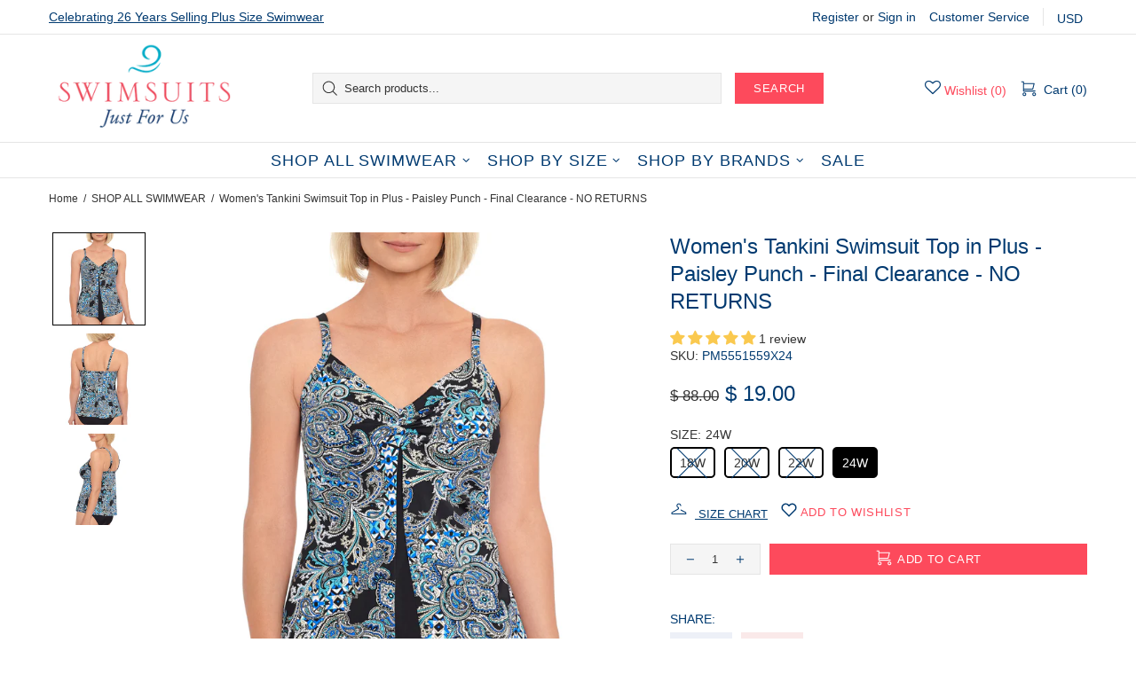

--- FILE ---
content_type: text/javascript
request_url: https://swimsuitsjustforus.com/cdn/shop/t/75/assets/custom.js?v=70384795158293546621652625645
body_size: -537
content:
var interValTime=500;$(document).ready(function(){if($("body").hasClass("template-product")){showThumbnailImages(interValTime);var clickTime=setTimeout(function(){interValTime=50,$(".single-option-selector").find("label").on("click",function(){showThumbnailImages(interValTime)})},1e3)}});function showThumbnailImages(intTime){console.log(intTime);var thumbInterval=setTimeout(function(){$(".product-gallery__thumbnail_item").each(function(){var getThumbnailImage=$(this).find(".rimage__img").attr("data-thumnail");$(this).find(".rimage__img").attr("src",getThumbnailImage)}),clearTimeout(thumbInterval)},intTime)}
//# sourceMappingURL=/cdn/shop/t/75/assets/custom.js.map?v=70384795158293546621652625645


--- FILE ---
content_type: application/javascript; charset=utf-8
request_url: https://cdnjs.cloudflare.com/ajax/libs/jquery-zoom/1.5.0/jquery.zoom.min.js
body_size: 314
content:
(function(a){var b={url:false,icon:true,callback:false,target:false,duration:120,on:"mouseover"};a.fn.zoom=function(c){return this.each(function(){var g=a.extend({},b,c||{}),l=g.target||this,f=a(l),d=this,k=a(d),h=new Image(),e=a(h),m,i=f.css("position"),j="mousemove",n=false;f.css({position:/(absolute|fixed)/.test(i)?i:"relative",overflow:"hidden"});if(!g.url){g.url=k.find("img").attr("src");if(!g.url){return}}if(g.icon){m=a('<div class="zoomIcon"/>').appendTo(k)}h.onload=function(){var y,x,p,t,r,w,s=k.offset();function u(){y=f.outerWidth();x=f.outerHeight();p=(h.width-y)/k.outerWidth();t=(h.height-x)/k.outerHeight()}function q(z){r=(z.pageX-s.left);w=(z.pageY-s.top);if(r>y){r=y}else{if(r<0){r=0}}if(w>x){w=x}else{if(w<0){w=0}}h.style.left=(r*-p)+"px";h.style.top=(w*-t)+"px";z.preventDefault()}function o(z){s=k.offset();u();q(z);e.stop().fadeTo(a.support.opacity?g.duration:0,1)}function v(){e.stop().fadeTo(g.duration,0)}e.addClass("zoomImg").css({position:"absolute",top:0,left:0,opacity:0,width:h.width,height:h.height,border:"none",maxWidth:"none"}).appendTo(f);if(g.on==="grab"){k.mousedown(function(z){s=k.offset();a(document).one("mouseup",function(){v();a(document).unbind(j,q)});o(z);a(document)[j](q);z.preventDefault()})}else{if(g.on==="click"){k.click(function(z){if(n){return}else{n=true;o(z);a(document)[j](q);a(document).one("click",function(){v();n=false;a(document).unbind(j,q)});return false}})}else{u();k.hover(o,v)[j](q)}}if(a.isFunction(g.callback)){g.callback.call(h)}};h.src=g.url})};a.fn.zoom.defaults=b}(window.jQuery));